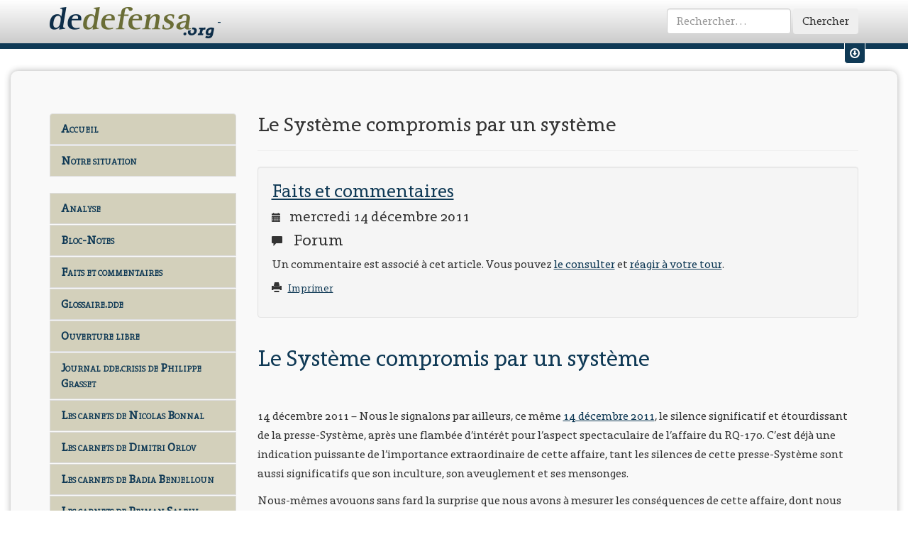

--- FILE ---
content_type: text/html
request_url: https://www.dedefensa.org/article/le-systeme-compromis-par-un-systeme
body_size: 12446
content:
<!DOCTYPE html>
<html lang="fr">
<head prefix="og: http://ogp.me/ns#">
	<meta charset="utf-8">
<meta name="viewport" content="width=device-width, initial-scale=1">
<title>Dedefensa.org | Faits et commentaires | Le Systeme compromis par un systeme</title>

<!-- <link rel="shortcut icon" href="favicon.ico" /> -->
<link rel="icon" type="image/png" href="/img/favicon.png" />

<!-- Rss feed -->
<link rel="alternate" type="application/rss+xml" title="RSS" href="'/rss'; ?>" />

<!-- Bootstrap -->
<link href="/css/styles.css" rel="stylesheet" media="screen">
<!-- Print css -->
<link href="/css/print.css" rel="stylesheet" media="print">

<!-- Jquery ui for bootstrap -->

<!-- HTML5 Shim and Respond.js IE8 support of HTML5 elements and media queries -->
<!-- WARNING: Respond.js doesn't work if you view the page via file:// -->
<!--[if lt IE 9]>
	<script src="https://oss.maxcdn.com/libs/html5shiv/3.7.0/html5shiv.js"></script>
	<script src="https://oss.maxcdn.com/libs/respond.js/1.4.2/respond.min.js"></script>
	<![endif]-->
	

<!-- Global site tag (gtag.js) - Google Analytics -->
<script async src="https://www.googletagmanager.com/gtag/js?id=UA-32416896-2"></script>
<script>
    window.dataLayer = window.dataLayer || [];
    function gtag(){dataLayer.push(arguments);}
    gtag('js', new Date());

    gtag('config', 'UA-32416896-2');
</script>

	
		<meta name="keywords" content="rq-170 iran russie dde.crisis s-300 puissance stratégique boa powers u-2" />

<meta name="description" content="14 d&eacute;cembre 2011 &ndash; Pour poursuivre l&#39;exploration de l&#39;affaire du RQ-170 &ldquo;captur&eacute;&rdquo; par les Iraniens, quelques consid&eacute;rations g&eacute;n&eacute;rales introduisant ses aspects les plus inattendus, ses prolongements impr&eacute;vus. Cela est suivi d&#39;un extrait de la rubrique Perspectives de dde.crisis du 10 d&eacute;cembre 2011, qui examinent des points plus sp&eacute;cifiques : les limites des technologies avanc&eacute;es et le retournement de la m&eacute;thodologie strat&eacute;gique US.
" />

			<meta property="fb:app_id" content="222482587952527"/>
	
			<meta property="og:title" content="Le Système compromis par un système"/>
			<meta property="og:type" content="article"/>
			<meta property="og:url" content="https://www.dedefensa.org/article/le-systeme-compromis-par-un-systeme"/>
			<meta property="og:article:published_time" content="2011-12-14"/>
			<meta property="og:article:publisher" content="https://www.facebook.com/dedefensa"/>
			<meta property="og:article:tag" content="rq-170 iran russie dde.crisis s-300 puissance stratégique boa powers u-2"/>
			<meta property="og:image" content="https://www.dedefensa.org/img/dde-article-item.gif"/>
			<meta property="og:image:type" content="image/gif"/>
			<meta property="og:image:width" content="600"/>
			<meta property="og:image:height" content="600"/>
			<meta property="og:site_name" content="Dedefensa.org"/>
	
</head>
<body>
	<div id="fb-root"></div>
	<script>
		(function(d, s, id) {
			var js, fjs = d.getElementsByTagName(s)[0];
			if (d.getElementById(id)) return;
			js = d.createElement(s); js.id = id;
			js.src = "//connect.facebook.net/fr_FR/all.js#xfbml=1&appId=227720857274020";
			fjs.parentNode.insertBefore(js, fjs);
		}(document, 'script', 'facebook-jssdk'));
	</script>
	
			<!-- Progress article -->
	<progress value="0" title="Progression de lecture"></progress>
		
	<!-- Fixed navbar -->
	<div id="titlebar">
		<div class="navbar navbar-dde navbar-fixed-top" id="titlebar" role="navigation">
			<div class="container">
				<div class="navbar-header">
					<a class="navbar-brand" href="https://www.dedefensa.org/" title="dedefensa.org - dde.crisis">
						<img src="https://www.dedefensa.org/img/dde-logo.png" width="232" height="45" alt="Dde Logo"/>
                        -
					</a>
				</div>
				<div class="navbar-collapse collapse">
										<form action="https://www.dedefensa.org/recherche/do" class="navbar-form navbar-right" id="simple-search-form" role="form" method="post" accept-charset="utf-8"><div style="display:none">
<input type="hidden" name="action" value="simple_search" />
</div>						<div class="form-group">
							<input type="search" placeholder="Rechercher&hellip;" class="form-control" name="search_string" id="header_search_input" />
						</div>
						<button type="submit" class="btn">Chercher</button>
					</form>				</div><!--/.navbar-collapse -->
			</div><!--/.container -->
		</div><!--/.navbar -->
	</div><!--/#titlebar -->
	
		
		<!-- Menu user -->
	<div class="user-menu-wrapper hidden-xs hidden-sm">
		<div class="container">
			<div class="row">
								<div class="col-md-6">
					<form action="https://www.dedefensa.org/login/validate_credentials" method="post" accept-charset="utf-8" class="form-inline" id="inpage-login" role="form">
<input type="hidden" name="redirect" value="https://www.dedefensa.org/article/le-systeme-compromis-par-un-systeme" />
					<div class="form-group">
						<label class="sr-only" for="email">Votre Email</label>
						<input type="email" name="email" class="form-control input-sm" id="email" placeholder="Votre Email">
					</div>
					<div class="form-group">
						<label class="sr-only" for="password">Votre mot de passe</label>
						<input type="password" name="password" class="form-control input-sm" id="password" placeholder="Mot de passe">
					</div>
					<button type="submit" class="btn btn-default btn-sm">Envoyer</button>
					</form>				</div>
				<div class="col-md-5">
					<p>
						Pas encore de compte ?&nbsp;&nbsp;
						<span class="glyphicon glyphicon-pencil"></span>&nbsp;&nbsp;
						<a href="https://www.dedefensa.org/inscription" class="user-menu-link">
							Inscrivez-vous.
						</a>
					</p>
				</div>
								<div class="col-md-1">
					<div class="user-menu-switch" data-toggle="tooltip" data-placement="bottom" title="Afficher / Masquer les raccourcis vers mon compte">
						<a href="#" class="user-menu-link" id="um-switch-1"><span class="glyphicon glyphicon-download"></span></a>
					</div>
				</div>
				
			</div><!--/.row -->
		</div><!--/.container -->
	</div><!--/.user-menu-wrapper -->	
		
	<div class="socle">
		<div class="container">
			<div class="row">
				<div class="col-md-3">
					<!-- Editable menu -->
<nav class="list-group" id="dde-menu">
<!--

																														<a 
				href="https://www.dedefensa.org/"
													class="list-group-item menu-link"
													title="Aller à : Accueil"
							>
				Accueil			</a>
														<a 
				href="https://www.dedefensa.org/section/analyse"
													class="list-group-item menu-link"
													title="Section : Analyse"
							>
				Analyse			</a>
														<a 
				href="http://www.dedefensa.org/section/faits-et-commentaires"
													class="list-group-item menu-link"
													title="Section : Faits et commentaires"
							>
				Faits et commentaires			</a>
														<a 
				href="http://www.dedefensa.org/blog/journal-ddecrisis-de-philippe-grasset"
													class="list-group-item menu-link"
													title="Aller à : Journal dde.crisis de Philippe Grasset"
							>
				Journal dde.crisis de Philippe Grasset			</a>
														<a 
				href="http://www.dedefensa.org/section/breves-de-crise"
													class="list-group-item menu-link"
													title="Section : Brèves de crise"
							>
				Brèves de crise			</a>
														<a 
				href="http://www.dedefensa.org/section/bloc-notes"
													class="list-group-item menu-link"
													title="Section : Bloc-Notes"
							>
				Bloc-Notes			</a>
														<a 
				href="https://www.dedefensa.org/section/ouverture-libre"
													class="list-group-item menu-link"
													title="Section : Ouverture libre"
							>
				Ouverture libre			</a>
														<a 
				href="https://www.dedefensa.org/section/glossairedde"
													class="list-group-item menu-link"
													title="Section : Glossaire.dde"
							>
				Glossaire.dde			</a>
														<a 
				href="http://www.dedefensa.org/section/la-grace-de-lhistoire"
													class="list-group-item menu-link"
													title="Section : La grâce de l'histoire"
							>
				La grâce de l'histoire			</a>
														<a 
				href="http://www.dedefensa.org/section/archivesphg"
													class="list-group-item menu-link"
													title="Section : ArchivesPhG"
							>
				Archives PhG			</a>
														<a 
				href="https://www.dedefensa.org/section/les-conversations-de-dedefensaorg"
													class="list-group-item menu-link"
													title="Section : Les conversations de dedefensa.org"
							>
				Les Conversations			</a>
														<a 
				href="http://www.dedefensa.org/section/notre-situation"
													class="list-group-item menu-link"
													title="Section : Notre situation"
							>
				Notre situation			</a>
																																	<a 
				href="http://www.dedefensa.org/forum/"
													class="list-group-item menu-link"
													title="Aller à : Forum"
							>
				Forum			</a>
														<a 
				href="http://www.dedefensa.org/page/a-propos-dde-la-crisologie-de-notre-temps"
													class="list-group-item menu-link"
													title="Page : A propos... dd&e, la crisologie de notre temps"
							>
				A propos...			</a>
			-->

<!-- Site menu -->

	<a href="https://www.dedefensa.org/" class="list-group-item menu-link "> Accueil</a>
	<a href="https://www.dedefensa.org//section/notre-situation" class="list-group-item menu-link" title="Section : Notre situation">Notre situation</a>
			<!--a href="http://www.dedefensa.org/page/a-propos-dde-la-crisologie-de-notre-temps" class="list-group-item menu-link" title="Page : A propos... dd&e, la crisologie de notre temps">A propos...</a-->
	<br/>
	<a href="https://www.dedefensa.org//section/analyse" class="list-group-item menu-link" title="Section : Analyse">Analyse</a>
    <a href="https://www.dedefensa.org//section/bloc-notes" class="list-group-item menu-link" title="Section : Bloc-Notes">Bloc-Notes</a>
    <a href="https://www.dedefensa.org//section/faits-et-commentaires" class="list-group-item menu-link" title="Section : Faits et commentaires">Faits et commentaires</a>
    <a href="https://www.dedefensa.org//section/glossairedde" class="list-group-item menu-link" title="Section : Glossaire.dde">Glossaire.dde</a>
    <a href="https://www.dedefensa.org//section/ouverture-libre" class="list-group-item menu-link" title="Section : Ouverture libre">Ouverture libre</a>
	<a href="https://www.dedefensa.org//blog/journal-ddecrisis-de-philippe-grasset" class="list-group-item menu-link" title="Aller à : Journal dde.crisis de Philippe Grasset">Journal dde.crisis de Philippe Grasset</a>
    <a href="https://www.dedefensa.org//blog/les-carnets-de-nicolas-bonnal-1" class="list-group-item menu-link" title="Les carnets de Nicolas Bonnal">Les carnets de Nicolas Bonnal</a>
    <a href="https://www.dedefensa.org//blog/les-carnets-de-dimitri-orlov-1" class="list-group-item menu-link" title="Les carnets de Dimitri Orlov">Les carnets de Dimitri Orlov</a>
    <!--a href="https://www.dedefensa.org//blog/les-carnets-de-patrice-hans-perrier" class="list-group-item menu-link" title="Les carnets de Nicolas Bonnal">Les carnets de Patrice Hans Perrier</a-->
    <a href="https://www.dedefensa.org//blog/les-carnets-de-badia-benjelloun-1" class="list-group-item menu-link" title="Les carnets de Badia Benjelloun">Les carnets de Badia Benjelloun</a>
    <a href="https://www.dedefensa.org//blog/les-carnets-de-peiman-salehi" class="list-group-item menu-link" title="Les carnets de Peiman Salehi">Les carnets de Peiman Salehi</a>
    <a href="https://www.dedefensa.org//blog/librairie-dde" class="list-group-item menu-link" title="Aller à : Librairie dde">Librairie dde</a>
	<a href="https://www.dedefensa.org//section/la-grace-de-lhistoire" class="list-group-item menu-link" title="Section : La grâce de l'histoire">La grâce de l'histoire</a>
    <a href="https://www.dedefensa.org//section/archivesphg" class="list-group-item menu-link" title="Section : ArchivesPhG">Archives PhG</a>
    <a href="https://www.dedefensa.org//forum/" class="list-group-item menu-link" title="Aller à : Forum">Forum</a>
    <a href="https://www.dedefensa.org//section/breves-de-crise" class="list-group-item menu-link" title="Section : Brèves de crise">Brèves de crise</a>
    <a href="https://www.dedefensa.org//section/les-conversations-de-dedefensaorg" class="list-group-item menu-link" title="Section : Les conversations de dedefensa.org">Les Conversations</a>

	<!--
	<a href="http://www.dedefensa.org/section-bloc-notes.html" class="list-group-item menu-link">Bloc-Notes</a>
	<a href="http://www.dedefensa.org/section-analyse.html" class="list-group-item menu-link">Analyse</a>
	<a href="http://www.dedefensa.org/section-analyse_ddecrisis.html" class="list-group-item menu-link">Analyse (dde.crisis)</a>
	<a href="http://www.dedefensa.org/section-notes_de_lectures.html" class="list-group-item menu-link">Notes de lectures</a>
	<a href="http://www.dedefensa.org/section-de_defensa.html" class="list-group-item menu-link">de defensa</a>
	<a href="http://www.dedefensa.org/section-context.html" class="list-group-item menu-link">Context</a>
	<a href="http://www.dedefensa.org/section-journal.html" class="list-group-item menu-link">Journal</a>
	<a href="http://www.dedefensa.org/section-notre_bibliotheque.html" class="list-group-item menu-link">Notre bibliothèque</a>
	<a href="http://www.dedefensa.org/section-messagerie.html" class="list-group-item menu-link">Messagerie</a>
	<a href="http://www.dedefensa.org/section-faits_et_commentaires.html" class="list-group-item menu-link">Faits et commentaires</a>
	<a href="http://www.dedefensa.org/section-extraits.html" class="list-group-item menu-link">Extraits</a>
	<a href="http://www.dedefensa.org/section-la_grace_de_l_histoire.html" class="list-group-item menu-link">La grâce de l'histoire</a>
	<a href="http://www.dedefensa.org/section-ouverture_libre.html" class="list-group-item menu-link">Ouverture libre</a>
	<a href="http://www.dedefensa.org/section-dialogues.html" class="list-group-item menu-link">Dialogues</a>
	<a href="http://www.dedefensa.org/section-notre_situation.html" class="list-group-item menu-link">Notre situation</a>
	<a href="http://www.dedefensa.org/section-archivesphg.html" class="list-group-item menu-link">ArchivesPhG</a>
	<a href="http://www.dedefensa.org/section-glossairedde.html" class="list-group-item menu-link">Glossaire.dde</a>
	<a href="http://www.dedefensa.org/section-br_ves_de_crise.html" class="list-group-item menu-link">Brèves de crise</a>
	<a href="http://www.dedefensa.org/forum.html" class="list-group-item menu-link">Forum</a>
	<a href="http://www.dedefensa.org/apropos.html" class="list-group-item menu-link">A propos </a>
	<a href="http://www.dedefensa.org/donations.html" class="list-group-item menu-link">Donations</a>
	-->
</nav>
					
															<div class="sidebar-block">
												<div class="btn-group">
							<button type="button" class="btn btn-default" data-toggle="dropdown">
								<span class="glyphicon glyphicon-user"></span> 
								Votre compte
							</button>
							<button type="button" class="btn btn-default dropdown-toggle" data-toggle="dropdown">
								<span class="caret"></span>
								<span class="sr-only">Toggle Dropdown</span>
							</button>
							<ul class="dropdown-menu" role="menu">
								<li>
									<a href="https://www.dedefensa.org/login">Identifiez-vous</a>
								</li>
								<li class="divider"></li>
								<li>
									<a href="https://www.dedefensa.org/inscription">Créez un compte</a>
								</li>
							</ul>
						</div>
											</div>

					<!-- Menu Blog month by month -->
										
					<!-- Menu Blog -->
										
					<!-- Donations : lien -->
					<div class="sidebar-block hidden-xs hidden-sm side-donation">
						<h3 class="sidebar-title">Soutenez <em>dedefensa.org</em></h3>
						<div class="call-to-action clearfix">
							<div class="btn-group">
								<button type="button" class="btn btn-danger" data-toggle="dropdown">
									<span class="glyphicon glyphicon-heart-empty"></span> 
									Faire un don
								</button>
								<button type="button" class="btn btn-danger dropdown-toggle" data-toggle="dropdown">
									<span class="caret"></span>
									<span class="sr-only">Toggle Dropdown</span>
								</button>
								<ul class="dropdown-menu" role="menu">
									<li>
										<a href="https://www.dedefensa.org/page/donations">Faire un don via <em>Paypal &reg;</em></a>
									</li>
									<li>
										<a href="https://www.dedefensa.org/page/donations">Faire un don par chêque ou par virement bancaire</a>
									</li>
									<li class="divider"></li>
									<li>
										<a href="https://www.dedefensa.org/inscription">Créer un compte sur <em>dedefensa.org</em></a>
									</li>
								</ul>
							</div>
						</div>
						<!-- Donation -->
											</div>
					


					<!-- La Grâce de l'histoire -->
					<div class="sidebar-block hidden-xs hidden-sm hidden-md">
						<h3><em>La Grâce de l'Histoire</em></h3>
						<h4>Achat en ligne</h4>
						<img alt="" src="/img/grace-cover-tome-2.png"  width="200" height="200" alt="Grace Cover" class="img-thumbnail"/>
						<p>
							Le Tome-II de La Grâce de l’Histoire vient de paraître. Pour le commander, cliquer <a href="https://www.dedefensa.org/blog/librairie-dde">ici</a> pour rejoindre notre <a href="https://www.dedefensa.org/blog/librairie-dde">
								Librairie <em>dde</em>
							</a>
						</p>
					</div>
					
					<!-- Les Âmes de Verdun -->
					<div class="sidebar-block hidden-xs hidden-sm hidden-md">
						<h3><em>Les Âmes de Verdun</em></h3>
						<h4>Achat en ligne</h4>
						<img src="https://www.dedefensa.org/img/verdun-cover-thumb.jpg" width="200" height="200" alt="Grace Cover" class="img-thumbnail">
						<p>
							Ce livre est disponible via notre librairie en ligne <a href="http://www.edde.eu/publication-les_ames_de_verdun.html" title="Les âmes de Verdun">www.edde.eu</a>
						</p>
						<div class="btn-group">
							<button type="button" class="btn btn-danger"><span class="glyphicon glyphicon-book"></span> Les Âmes de Verdun</button>
							<button type="button" class="btn btn-danger dropdown-toggle" data-toggle="dropdown">
								<span class="caret"></span>
								<span class="sr-only">Toggle Dropdown</span>
							</button>
							<ul class="dropdown-menu" role="menu">
								<li>
									<a href="http://www.edde.eu/publication-les_ames_de_verdun.html">Acheter sur <em>edde.eu</em></a>
								</li>
								<li class="divider"></li>
								<li>
									<a href="http://www.lesamesdeverdun.com/galerie.html">Découvrir quelques photographies extraites de l'ouvrage</a>
								</li>
								<li>
									<a href="http://www.dedefensa.org/article-verdun_ou_la_repetition_generale_22_09_2008.html">Lire un extrait</a>
								</li>
							</ul>
						</div>
					</div>
					
					<!-- Articles récents -->
									</div>
				<!-- Main Zone -->
				<div class="col-md-9">
					<!-- Page Article -->

<!-- Page header with article title -->
<div class="page-header article">
	<h1>Le Système compromis par un système</h1>
</div>

<!-- Top well with section name, date, forum infos -->
<div class="well article">
	<h2>
				<a href="https://www.dedefensa.org/section/faits-et-commentaires" class="article-section-title">
			Faits et commentaires		</a>
			</h2>
	<h3 class="article-date">
		<span class="glyphicon glyphicon-calendar"></span>&nbsp;&nbsp;
		mercredi 14 décembre 2011	</h3>
	<h3 class="unprint">
		<span class="glyphicon glyphicon-comment"></span>&nbsp;&nbsp;
		Forum
	</h3>
			<p class="forum-call unprint">
							Un commentaire est associé à cet article. 
				Vous pouvez <a data-toggle="modal" data-target=".forum-modal" href="https://www.dedefensa.org/forum/le-systeme-compromis-par-un-systeme">le consulter</a> et <a href="https://www.dedefensa.org/forum/le-systeme-compromis-par-un-systeme">réagir à votre tour</a>.
					</p>
		<p class="unprint">
		<small>
			<span class="glyphicon glyphicon-print"></span>&nbsp;&nbsp;
			<a href="#" class="printme">
				Imprimer
			</a>
		</small>
	</p>
    </div><!-- ./end of well -->
<!-- Whole article... -->
<div class="body article">
	<h2 class="titleset_a.deepblue" style="color:#0f3955;font-size:2em;">Le Syst&egrave;me compromis par un syst&egrave;me</h2>

<p>14 d&eacute;cembre 2011 &ndash; Nous le signalons par ailleurs, ce m&ecirc;me <a class="gen" href="http://www.dedefensa.org/article-la_moisson_iranienne_et_russe_et_chinoise_du_rq-170_14_12_2011.html">14 d&eacute;cembre 2011</a>, le silence significatif et &eacute;tourdissant de la presse-Syst&egrave;me, apr&egrave;s une flamb&eacute;e d&rsquo;int&eacute;r&ecirc;t pour l&rsquo;aspect spectaculaire de l&rsquo;affaire du RQ-170. C&rsquo;est d&eacute;j&agrave; une indication puissante de l&rsquo;importance extraordinaire de cette affaire, tant les silences de cette presse-Syst&egrave;me sont aussi significatifs que son inculture, son aveuglement et ses mensonges.</p>

<p>Nous-m&ecirc;mes avouons sans fard la surprise que nous avons &agrave; mesurer les cons&eacute;quences de cette affaire, dont nous tentons de rendre compte le plus minutieusement possible, en choisissant avec soin les sources que nous jugeons capables de nous donner des indications acceptables de la v&eacute;rit&eacute; de la situation. Il est vrai que, malgr&eacute; nos appr&eacute;ciations et nos th&eacute;ories qui vont dans ce sens, nous sommes toujours surpris par le degr&eacute; d&rsquo;interd&eacute;pendance des &eacute;l&eacute;ments du Syst&egrave;me, dans le domaine de la dynamique de sa surpuissance certes, mais <strong>encore plus</strong> dans celui de son double n&eacute;gatif fatal, qui est le domaine de la dynamique de son autodestruction. Selon un encha&icirc;nement m&eacute;canique et m&eacute;caniste fatal, tout d&eacute;pend de tout, et un &eacute;l&eacute;ment du tout qui est perdu ou qui tombe dans des mains hostiles entra&icirc;ne le reste dans une position catastrophique d&rsquo;impuissance, &ndash; surpuissance devenant autodestruction par cons&eacute;quent. Encore une fois, dans le texte ci-dessous, nous signalons la similitude de la position du RQ-170 dans l&rsquo;ensemble de la puissance technologique du Syst&egrave;me, avec le sch&eacute;ma du syst&egrave;me financier, o&ugrave; l&rsquo;effondrement d&rsquo;une banque entra&icirc;ne irr&eacute;sistiblement le reste, &ndash; o&ugrave; l&rsquo;entra&icirc;nerait si la <em>Fed</em> n&rsquo;&eacute;tait pas l&agrave; avec ses planches &agrave; billets et ses divers dizaines de $<em>trillions</em>, transf&eacute;rant &agrave; la puissance publique le mal ontologique de la structure financi&egrave;re. Le Syst&egrave;me pr&eacute;sente ainsi une structure absolument unique, avec les m&ecirc;mes encha&icirc;nements, les m&ecirc;mes ambitions automatis&eacute;es, les m&ecirc;mes fatalit&eacute;s d&rsquo;effondrement.</p>

<p>Dans le cas du RQ-170, la v&eacute;rit&eacute; du Syst&egrave;me est absolument impressionnante et si consid&eacute;rable dans le contraste formidable entre l&rsquo;apparence minuscule d&rsquo;une partie du tout qui a failli (le RQ-170 captur&eacute; et d&eacute;crypt&eacute; par les Iraniens), et l&rsquo;image de puissance formidable que nous nous faisons du tout. Nous comprenons alors mieux le silence de la presse-Syst&egrave;me qui pr&eacute;f&egrave;re manifestement les pailles rassurantes (le discours sur la d&eacute;mocratie et les droits de l&rsquo;homme) &agrave; la poutre inexorable (le RQ-170 et ses suites) qui pulv&eacute;riserait d&eacute;finitivement une pauvre intelligence si compl&egrave;tement acquise &agrave; la servilit&eacute; pour le Syst&egrave;me.</p>

<p>Quoi qu&rsquo;il en soit, le constat est parmi nous, et nous voil&agrave; conduits &agrave; faire une chronique fournie de l&rsquo;affaire du RQ-170 et de ses suites, l&agrave; o&ugrave;, dans une premi&egrave;re r&eacute;action, nous aurions eu la consid&eacute;ration qu&rsquo;il ne s&rsquo;agissait apr&egrave;s tout que d&rsquo;une affaire de quincaillerie de plus. Mais non, tr&egrave;s vite l&rsquo;&eacute;vidence s&rsquo;est impos&eacute;e &agrave; nous. L&rsquo;affaire du RQ-170, &agrave; cause de tant de caract&egrave;res technologiques et de renseignement strat&eacute;giques, mais aussi des r&eacute;actions <strong>psychologiques</strong> qu&rsquo;elle a entra&icirc;n&eacute;es (l&agrave;, nous retrouvons notre terrain favori), est devenue un cas absolument colossal, porteur d&rsquo;une mati&egrave;re absolument acc&eacute;l&eacute;ratrice des grands bouleversements politiques et strat&eacute;giques. Mais nous insistons bien sur l&rsquo;impact <strong>psychologique</strong>&nbsp;: l&rsquo;interpr&eacute;tation de cette affaire, la perception qui s&rsquo;en manifeste, est, du c&ocirc;t&eacute; du bloc am&eacute;ricaniste-occidentaliste mais aussi du c&ocirc;t&eacute; iranien qui joue le m&ecirc;me jeu pour tenir ce bloc BAO en &eacute;chec, de grandir d&eacute;mesur&eacute;ment la <strong>v&eacute;rit&eacute;</strong> des cons&eacute;quences engendr&eacute;es&nbsp;; et, finalement, cette d&eacute;mesure n&rsquo;en est pas vraiment une dans le sens o&ugrave; elle serait trompeuse, car elle est un exc&egrave;s temporaire qui permet de d&eacute;couvrir toutes les parties dissimul&eacute;es des caract&egrave;res du Syst&egrave;me, et restituant finalement la v&eacute;ritable mesure du cas&hellip; La d&eacute;mesure de la perception psychologique, permettant finalement une exacte mesure de la catastrophe dissimul&eacute;e que tout cela constitue pour le Syst&egrave;me.</p>

<p>On l&rsquo;a vu (nos <em>Bloc Notes</em> du <a class="gen" href="http://www.dedefensa.org/article-daniel_goure_l_iran_le_rq-170_et_dick_cheney_13_12_2011.html">13 d&eacute;cembre 2011</a> et, &agrave; nouveau, du <a class="gen" href="http://www.dedefensa.org/article-la_moisson_iranienne_et_russe_et_chinoise_du_rq-170_14_12_2011.html">14 d&eacute;cembre 2011</a>), d&rsquo;importantes cons&eacute;quences politiques et strat&eacute;giques sont apparues et sont <strong>en marche</strong>. Il faut se rendre compte, &ndash; par exemple mais quel exemple&nbsp;! &ndash; que l&rsquo;affaire du RQ-170 pourrait bien &ecirc;tre un facteur essentiel pour rendre compl&egrave;tement <strong>impensable</strong>, du point de vue op&eacute;rationnel et technologique, une attaque du bloc am&eacute;ricaniste-occidentaliste contre l&rsquo;Iran, pour tous les facteurs &eacute;voqu&eacute;s, technologiques et psychologiques, et pour des raisons op&eacute;rationnelles qui vont d&eacute;sormais &ecirc;tre d&eacute;velopp&eacute;es par la bureaucratie du Syst&egrave;me elle-m&ecirc;me. Une menace compulsive et obsessionnelle qui r&egrave;gle depuis 2005 la vie parano&iuml;aque et schizophr&eacute;nique des relations internationales depuis 2005 perdrait ainsi toute sa &ldquo;substance virtualiste&rdquo; (quelle &eacute;trange oxymore, mais c&rsquo;est bien cela qui r&egrave;gle notre perspective politique), &ndash; et Dieu sait combien tous ces gens qui font profession de rationnaliser la politique raisonn&egrave;rent pendant toutes ces ann&eacute;es selon cette seule r&eacute;f&eacute;rence. La perspective deviendrait, au contraire, de la possibilit&eacute; absolument envisag&eacute;e par le Syst&egrave;me d&rsquo;une d&eacute;faite, puisque l&rsquo;Iran m&eacute;pris&eacute; comme r&eacute;trograde, disposant d&eacute;sormais des secrets du technologisme du Syst&egrave;me, serait &eacute;videmment respect&eacute; &agrave; mesure pour figurer dans la bataille&hellip; D&rsquo;ores et d&eacute;j&agrave;, comme compl&eacute;ment de l&rsquo;aspect de la position strat&eacute;gique iranienne, les &eacute;l&eacute;ments dont on dispose montrent bien combien la Russie et la Chine sont d&eacute;sormais en train de durcir consid&eacute;rablement leur attitude vis-&agrave;-vis des USA et du bloc BAO.</p>

<p>(De tout cela, bien entendu, nos dirigeants politiques et nos commentateurs-Syst&egrave;me ne s&rsquo;apercevront que bien plus tard, toujours trop tard, comme en toutes choses. Leur proximit&eacute; du Syst&egrave;me les lie inexorablement aux aveuglements que suscitent les illusions de la surpuissance du syst&egrave;me telle qu&rsquo;ils crurent, les uns et les autres, la reconna&icirc;tre et l&rsquo;utiliser &agrave; leur profit. Cette fable des manipulateurs manipul&eacute;s r&eacute;sume le dilemme occidental.)</p>

<p>Par cons&eacute;quent, nous consid&eacute;rons de plus en plus que cette affaire rec&egrave;le des perspectives insoup&ccedil;onn&eacute;es et qui ne cesseront pas de nous surprendre. Son importance, qui nous a surpris nous-m&ecirc;mes, fait qu&rsquo;elle est d&eacute;sormais entr&eacute;e dans la structure crisique des relations internationales, comme un facteur de dissolution crisique d&rsquo;un tr&egrave;s grand poids. Pour ces diverses raisons, plut&ocirc;t de type politique, sp&eacute;culatif, voir philosophique, nous pensons qu&rsquo;il importe d&rsquo;explorer le plus possible tous les aspects de cette affaire et de ce qu&rsquo;elle r&eacute;v&egrave;le, y compris du point de vue technologique, et du point de vue des posture strat&eacute;giques structurelles en cause. Ces deux points sont mentionn&eacute;s &agrave; dessein, pour introduire la mise en ligne, ci-dessous, d&rsquo;un extrait, fait en r&eacute;alit&eacute; de deux textes qui s&rsquo;encha&icirc;nent, de la rubrique <em>Perspectives</em> du num&eacute;ro de <em>dde.crisis</em> du <a class="gen" href="http://www.edde.eu/publication-ddecrisis_du_10_decembre_2011.html">10 d&eacute;cembre 2011</a>. Cette rubrique <em>Perspectives</em>, intitul&eacute;e &ldquo;<em>De l&rsquo;U-2 au RQ-170</em>&rdquo;, examine, dans ses deux derni&egrave;res parties, &ndash; d&rsquo;abord &laquo;<em>Une mise en cause d&rsquo;une m&eacute;thodologie fondamentale du syst&egrave;me du technologisme : le caract&egrave;re absolu de l&rsquo;efficacit&eacute; des technologies</em>&raquo;, &ndash; ensuite, &laquo;<em>L&rsquo;incident du RQ-170 montre qu&rsquo;en deux ou trois d&eacute;cennies, la puissance strat&eacute;gique a compl&egrave;tement d&eacute;cupl&eacute; gr&acirc;ce &agrave; la technologie et &agrave; sa miniaturisation, et s&rsquo;est compl&egrave;tement invertie jusqu&rsquo;&agrave; la menace de l&rsquo;autodestruction</em>&raquo;</p>

<p>&nbsp;</p>

<h2 class="titleset_b.deepblue" style="color:#0f3955;font-size:1.65em;font-variant:small-caps;">De l&rsquo;U-2 au RQ-170</h2>

<h3 class="subtitleset_c.deepblue" style="color:#0f3955;font-size:1.25em;">Mise en cause de l&rsquo;efficacit&eacute; absolue des technologies</h3>

<p>&laquo; Au del&agrave; des diverses pol&eacute;miques et commentaires contradictoires, il semble que plusieurs faits fondamentaux puissent &ecirc;tre &eacute;tablis, dont l&rsquo;aventure iranienne est une illustration encore plus qu&rsquo;une confirmation. En un sens, on dira qu&rsquo;on savait th&eacute;oriquement ces divers faits et possibilit&eacute;s d&rsquo;incidents, mais la d&eacute;monstration in vivo, avec un pays qui est consid&eacute;r&eacute; comme proche d&rsquo;&ecirc;tre l&rsquo;ennemi n&deg;1 des USA et du bloc BAO en g&eacute;n&eacute;ral, fournit un formidable &eacute;cho de communication qui dramatise l&rsquo;affaire d&rsquo;une fa&ccedil;on extr&ecirc;me. (On trouve trait&eacute;e, sur notre site, dans les analyses consacr&eacute;es &agrave; l&rsquo;affaire du RQ-170, le r&ocirc;le extr&ecirc;mement n&eacute;faste et d&eacute;vastateur du syst&egrave;me de la communication par rapport au syst&egrave;me du technologisme dont d&eacute;pend le syst&egrave;me RQ-170.)</p>

<p>&raquo; Le premier fait est la fantastique puissance de reconnaissance, d&rsquo;observation et d&rsquo;espionnage, et de contenance d&rsquo;informations secr&egrave;tes utilis&eacute;es pour sa mission, du RQ-170. Il y a &agrave; la fois rationalisation et miniaturisation de tous ces facteurs, pour leur utilisation extr&ecirc;mement rapide et efficace. On attend de cela une formidable efficacit&eacute; du RQ-170 pour reconna&icirc;tre les objectifs, mesurer leurs conditions, leurs modifications, etc., c&rsquo;est-&agrave;-dire remettre &agrave; jour d&rsquo;une fa&ccedil;on automatis&eacute;e le plan g&eacute;n&eacute;ral d&rsquo;attaque de l&rsquo;Iran dont le RQ-170 porte toute l&rsquo;information. Ces observations, qui semblent confirm&eacute;es, rejoignent les remarques mentionn&eacute;es plus haut de <em>DEBKAFiles</em>.</p>

<p>&raquo; En contrepartie de cette puissance formidable r&eacute;unie dans un syst&egrave;me de si petite dimension et d&rsquo;une telle capacit&eacute; de maniement, la vuln&eacute;rabilit&eacute; est &agrave; mesure. Si un tel syst&egrave;me tombe aux mains de l&rsquo;ennemi, c&rsquo;est toutes les informations et tous les plans d&rsquo;offensive qui sont menac&eacute;s d&rsquo;&ecirc;tre mis &agrave; jour... D&eacute;monstration impeccable par le cas iranien.</p>

<p>&raquo; La condition sine qua non de l&rsquo;emploi d&rsquo;un syst&egrave;me d&rsquo;une telle puissance et d&rsquo;une telle vuln&eacute;rabilit&eacute;, c&rsquo;est une capacit&eacute; parfaite, &agrave; 100%, d&rsquo;autodestruction ou de sauvegarde du syst&egrave;me en cas d&rsquo;ennuis quelconque. Le RQ-170 disposerait de trois syst&egrave;mes d&rsquo;autodestruction autonomes, dont un de mise en autopilotage automatique interdisant toute interf&eacute;rence d&rsquo;un contr&ocirc;le externe hostile, en cas de perte de contr&ocirc;le. Tous ces syst&egrave;mes ont donc &eacute;chou&eacute;. C&rsquo;est une catastrophe op&eacute;rationnelle et une fantastique d&eacute;faite technologique, d&rsquo;une telle ampleur qu&rsquo;elle en devient presque paralysante pour la suite des op&eacute;rations de ce type... On peut se demander si la CIA va oser prendre le risquer, avant longtemps, d&rsquo;utiliser &agrave; nouveau un RQ-170, m&ecirc;me avec des capacit&eacute;s r&eacute;duites, au-dessus d&rsquo;un territoire ennemi.</p>

<p>&raquo; C&rsquo;est cette ignorance &agrave; la fois des malfonctionnements et des informations tomb&eacute;es aux mains de l&rsquo;ennemi (lesquelles ont &eacute;t&eacute; d&eacute;crypt&eacute;es ? Toutes ont-elles &eacute;t&eacute; d&eacute;crypt&eacute;es ? Etc.) qui constituent le c&oelig;ur grondant de cette catastrophe. Les techniciens, analystes, sp&eacute;cialistes US ne savent pas dans quelle direction chercher les causes de mal fonctionnement. Certains, parmi les plus pessimistes, estiment qu&rsquo;il faudrait d&eacute;velopper enti&egrave;rement, en revoyant tout dans les parties sensibles de hautes technologies, un nouveau RQ-170. C&rsquo;est une chose impensable dans l&rsquo;environnement op&eacute;rationnel et budg&eacute;taire actuel.</p>

<p>&raquo; Il s&rsquo;agit donc, avec la perte du RQ-170 et de tout ce qu&rsquo;il repr&eacute;sentait, de l&rsquo;arriv&eacute;e &agrave; une sorte de goulot d&rsquo;&eacute;tranglement que repr&eacute;sentent le RQ-170 et l&rsquo;incident iranien d&rsquo;une masse extraordinaire de puissance op&eacute;rationnelle et d&rsquo;information. A court terme, c&rsquo;est d&rsquo;abord la question m&ecirc;me de la possibilit&eacute; d&rsquo;une attaque de l&rsquo;Iran (comme d&rsquo;un autre pays) par les m&eacute;thodes ultra-modernes optimales qui est mise en cause. A long terme, c&rsquo;est la question m&ecirc;me de l&rsquo;emploi des technologies avanc&eacute;es, dans un sens autodestructeur, inversion de la surpuissance, qui est pos&eacute;e.</p>

<h3 class="subtitleset_c.deepblue" style="color:#0f3955;font-size:1.25em;">Inversion de la puissance strat&eacute;gique</h3>

<p>&raquo; Lorsqu&rsquo;il apprit le sort de RQ-170, Francis Gary Powers, fondateur du Cold War Museum, s&rsquo;&eacute;cria que, par bonheur, il n&rsquo;y avait personne &agrave; bord. Fils du pilote (m&ecirc;mes pr&eacute;noms et nom) de l&rsquo;U-2 de la CIA abattu le 1er mai 1960 par un SA-2 sovi&eacute;tique, Powers observe : &laquo;<em>They were both on intelligence-gathering missions. They were both doing photo reconnaissance. They were both supporting the US government&rsquo;s intelligence-gathering to find out intelligence about our adversaries.The difference this time was that there are no family members that have to be notified; there&rsquo;s no prisoner in a foreign country.</em>&raquo;</p>

<p>&raquo;&nbsp;La vision est un peu courte et un peu idyllique. Le U-2 de Powers &eacute;tait en mission photographique sur les bases des nouveaux missiles ICBM sovi&eacute;tique ; il n&rsquo;avait aucun autre &eacute;quipement tr&egrave;s sensible &agrave; bord. La destruction du U-2 et la capture de Powers n&rsquo;eurent que deux cons&eacute;quences majeures : une crise politique exploit&eacute;e par Nikita Krouchtchev au &ldquo;sommet des quatre&rdquo; (France, USA, UK, URSS) &agrave; Paris dans le courant mai 1960 et un changement dans la tactique de vol des bombardiers strat&eacute;giques US d&eacute;sormais confront&eacute;s &agrave; l&rsquo;interception &agrave; haute altitude, vers un vol &agrave; tr&egrave;s basse altitude &agrave; l&rsquo;approche de l&rsquo;objectif.</p>

<p>&raquo; A cette &eacute;poque, l&rsquo;arrangement strat&eacute;gique des syst&egrave;mes comprenait une centralisation du commandement strat&eacute;gique (principalement le SAC), et une autonomie compl&egrave;te du bombardier &agrave; partir du &ldquo;point de non retour&rdquo; (th&egrave;me central du film <em>Docteur Folamour</em>). Chaque bombardier avait un seul objectif principal et un ou deux objectifs de d&eacute;rivation. Son autonomie de mission r&eacute;pondait &agrave; un minimum d&rsquo;informations secr&egrave;tes d&eacute;tenues par lui. La perte d&rsquo;un bombardier ne compromettait que lui.</p>

<p>&raquo; Comme on le voit, toutes les missions (reconnaissance, attaque, etc.) &eacute;taient absolument cloisonn&eacute;es et une perte n&rsquo;entrainait aucune cons&eacute;quence g&eacute;n&eacute;rale, l&rsquo;ensemble &eacute;tant dans les seules mains du commandement central. Aujourd&rsquo;hui, la situation n&rsquo;est pas renvers&eacute;e mais curieusement morcel&eacute;e, voire dissoute entre divers centres, ou syst&egrave;mes de puissance &eacute;quivalente.</p>

<p>&raquo; La centralisation persiste, mais les syst&egrave;mes autonomes qui en d&eacute;pendent, notamment au niveau capital de la pr&eacute;paration de l&rsquo;offensive strat&eacute;gique (RQ-170), sont eux-m&ecirc;mes des points de centralisation puisqu&rsquo;ils poss&egrave;dent toutes les informations essentielles de la centralisation g&eacute;n&eacute;rale. Le cloisonnement initial a compl&egrave;tement disparu et la capture d&rsquo;un seul syst&egrave;me (le RQ-170 pris par les Iraniens) compromet l&rsquo;ensemble. Cette situation est comparable &agrave; celle de la crise financi&egrave;re, selon George Soros : la r&eacute;gulation des banques imposait un cloisonnement, comme il existe des cloisonnement dans la charge d&rsquo;un gros tanker pour emp&ecirc;cher qu&rsquo;un mouvement ne se r&eacute;percute &agrave; l&rsquo;ensemble de la charge de p&eacute;trole et ne fasse chavirer le navire. La d&eacute;r&eacute;gulation a enlev&eacute; ces cloisonnements, et fait na&icirc;tre la menace d&rsquo;un effondrement g&eacute;n&eacute;ral.</p>

<p>&raquo; La situation est similaire au niveau strat&eacute;gique. En &ocirc;tant le cloisonnement et en donnant &agrave; chaque &eacute;l&eacute;ment tactique (un RQ-170) la disposition des principales informations strat&eacute;giques, on abaisse le niveau strat&eacute;gique aux al&eacute;as d&rsquo;une multitude d&rsquo;op&eacute;rations tactiques. C&rsquo;est, comme d&rsquo;habitude, une d&eacute;gradation vers le bas du Syst&egrave;me en g&eacute;n&eacute;ral, au nom de la croyance aveugle dans les capacit&eacute;s des technologies r&eacute;duites du niveau strat&eacute;gique au niveau tactique par la miniaturisation et la surpuissance des technologies. Il s&rsquo;agit bien d&rsquo;un processus d&rsquo;autodestruction, le Syst&egrave;me appliquant d&eacute;sormais &agrave; lui-m&ecirc;me la dynamique d&rsquo;abaissement, de subversion et de dissolution qu&rsquo;il a appliqu&eacute;e d&rsquo;abord &agrave; ses adversaires, et principalement &agrave; la civilisation qu&rsquo;il a d&eacute;truite.&nbsp;&raquo;</p>

<p>&nbsp;</p>
</div>


<!-- Donation -->

<!-- Ajax forum -->
<div class="well well-sm forum-bottom" id="forum-container">
	<p>
		<small>
			<span class="glyphicon glyphicon-comment"></span>&nbsp;&nbsp;
		</small>
		<strong>Forum</strong> &mdash;
		<a data-toggle="modal" data-target=".forum-modal" href="https://www.dedefensa.org/forum/le-systeme-compromis-par-un-systeme">
			Charger les commentaires
		</a>
	</p>
	<p class="unprint">
		<small>
			<span class="glyphicon glyphicon-print"></span>&nbsp;&nbsp;
			<a href="#" class="printme">
				Imprimer
			</a>
		</small>
	</p>
</div>



<!-- Modal receptacle for forum -->
<div class="modal fade forum-modal" tabindex="-1" role="dialog" aria-labelledby="forumModal" aria-hidden="true">
	<div class="modal-dialog modal-lg">
		<div class="modal-content bg-greylight"></div>
	</div>
</div>
				</div><!-- /.col-md-9 -->
			</div><!-- /.row -->
		</div><!-- /.container -->
	</div><!-- /.socle -->
	
		<footer class="pagefooter">
		<p>&copy; www.dedefensa.org - Philippe Grasset.</p>
		<p>Tél. fixe:+32/4/355.05.50 - Portable: +32(0)476 562478</p>
		<p>
			22 rue du Centenaire<br />
			B-4624 Romsée<br />
			<strong>Belgique</strong>
		</p>
	</footer>	
		
			
		<!-- jQuery (necessary for Bootstrap's JavaScript plugins) -->
	<script src="https://www.dedefensa.org/js/jquery-1.11.0.min.js"></script>
	<!-- <script src="https://ajax.googleapis.com/ajax/libs/jquery/1.11.0/jquery.min.js"></script> -->
		
	<!-- Jquery ui for bootstrap -->
	

	<!-- Include all compiled plugins (below), or include individual files as needed -->
	<script src="https://www.dedefensa.org/js/bootstrap/affix.js"></script>
	<script src="https://www.dedefensa.org/js/bootstrap/alert.js"></script>
	<script src="https://www.dedefensa.org/js/bootstrap/button.js"></script>
	<script src="https://www.dedefensa.org/js/bootstrap/carousel.js"></script>
	<script src="https://www.dedefensa.org/js/bootstrap/collapse.js"></script>
	<script src="https://www.dedefensa.org/js/bootstrap/dropdown.js"></script>
	<script src="https://www.dedefensa.org/js/bootstrap/modal.js"></script>
	<script src="https://www.dedefensa.org/js/bootstrap/tooltip.js"></script>
	<script src="https://www.dedefensa.org/js/bootstrap/popover.js"></script>
	<script src="https://www.dedefensa.org/js/bootstrap/scrollspy.js"></script>
	<script src="https://www.dedefensa.org/js/bootstrap/tab.js"></script>
	<script src="https://www.dedefensa.org/js/bootstrap/transition.js"></script>
	
	<!-- Plugins -->
	<script src="https://www.dedefensa.org/js/lib/ekko-lightbox.js"></script>
	<script src="https://www.dedefensa.org/js/lib/jquery.scrollto.min.js"></script>
	<script src="https://www.dedefensa.org/js/lib/typeahead.bundle.min.js"></script>
	
	<script src="https://www.dedefensa.org/js/lib/moment-locales.min.js"></script>
	<script src="https://www.dedefensa.org/js/lib/bootstrap-datetimepicker.js"></script>
	
	<script src="https://www.dedefensa.org/js/lib/retina.min.js"></script>
	
		
	<!-- Common functions -->
	<script src="https://www.dedefensa.org/js/script.js"></script>
	
	<!-- Analytics tracking -->
	<script>
		(function(i,s,o,g,r,a,m){i['GoogleAnalyticsObject']=r;i[r]=i[r]||function(){
			(i[r].q=i[r].q||[]).push(arguments)},i[r].l=1*new Date();a=s.createElement(o),
			m=s.getElementsByTagName(o)[0];a.async=1;a.src=g;m.parentNode.insertBefore(a,m)
		})(window,document,'script','//www.google-analytics.com/analytics.js','ga');
		
		ga('create', 'UA-1852262-2', 'auto');
		ga('send', 'pageview');
	</script>	
</body>
</html>